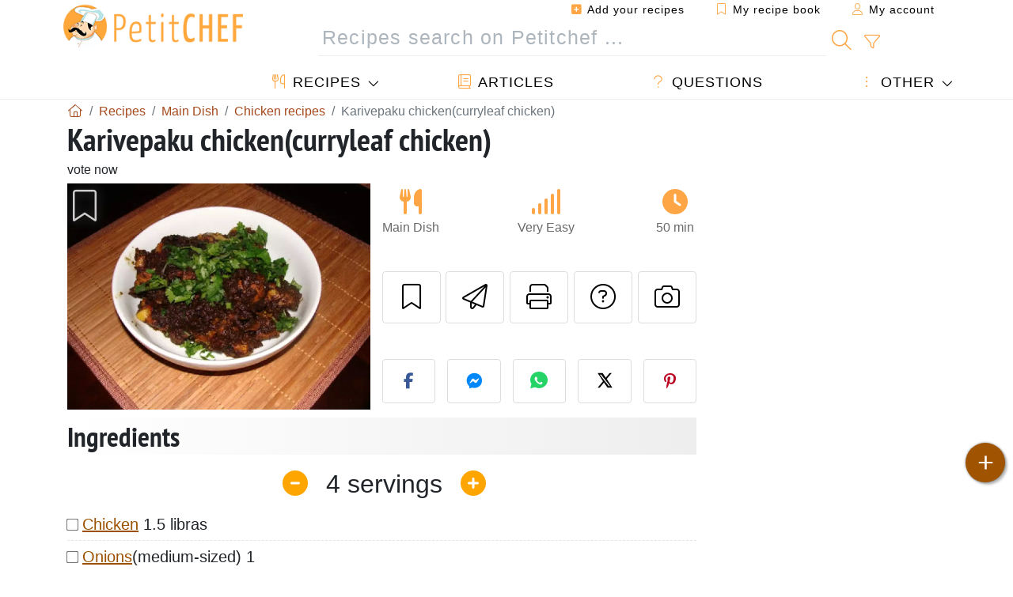

--- FILE ---
content_type: text/html; charset=UTF-8
request_url: https://en.petitchef.com/recipes/main-dish/karivepaku-chickencurryleaf-chicken-fid-882050
body_size: 18248
content:

	
		
						        
	                            
            		
		
		
    						    
			
    
	    	
	<!doctype html><html lang="en"><head><meta charset="utf-8">

<link rel="preconnect" href="//googletagmanager.com">
<link rel="dns-prefetch" href="//googletagmanager.com">
<link rel="preconnect" href="//securepubads.g.doubleclick.net">
<link rel="dns-prefetch" href="//securepubads.g.doubleclick.net">
<link rel="preconnect" href="//imasdk.googleapis.com">
<link rel="dns-prefetch" href="//imasdk.googleapis.com">



<meta name="viewport" content="width=device-width, initial-scale=1">


<title>Karivepaku chicken recipe (curryleaf chicken)</title>
<meta name="description" content="Finely chop the onions. Chop the ginger in to small pieces. Wash the chicken thoroughly with water and keep it aside to drain the water. - Recipe Main Dish :...">
<meta property="og:title" content="Karivepaku chicken recipe (curryleaf chicken)">
<meta property="og:description" content="Finely chop the onions. Chop the ginger in to small pieces. Wash the chicken thoroughly with water and keep it aside to drain the water. - Recipe Main Dish : Karivepaku chicken(curryleaf chicken) by FoodZone"><meta property="og:type" content="website">
<meta property="og:url" content="https://en.petitchef.com/recipes/main-dish/karivepaku-chickencurryleaf-chicken-fid-882050">
<meta property="og:image" content="https://en.petitchef.com/imgupl/recipe/karivepaku-chickencurryleaf-chicken--357883p577982.webp"><meta property="og:locale" content="en_US">

<meta property="fb:app_id" content="853643267016896">
<meta name="robots" content="index,follow, max-snippet:-1, max-image-preview:large, max-video-preview:-1">
<meta name="language" content="en">

<meta name="original-source" content="https://en.petitchef.com/recipes/main-dish/karivepaku-chickencurryleaf-chicken-fid-882050"><meta name="copyright" content="Copyright (c) Petitchef 2004-2026, All Rights Reserved">
<meta name="category" content="recipes">
<meta name="owner" content="MadeInWork">

<link rel="canonical" href="https://en.petitchef.com/recipes/main-dish/karivepaku-chickencurryleaf-chicken-fid-882050">

<link rel="alternate" type="application/rss+xml" title="Petitchef: Last posted recipes and  Latest articles" href="/upload_data/rss/en/global.rss"><link rel="manifest" href="/upload_data/manifest/manifest-en.json">

<meta name="msapplication-tap-highlight" content="no">	

<meta name="application-name" content="Petitchef">


<link rel="shortcut icon" type="image/x-icon" href="/favicon.ico">

<link rel="apple-touch-icon" sizes="180x180" href="/assets/images/shortcut-icon/apple-icon-180x180.png">
	
<meta name="msapplication-TileImage" content="/assets/images/shortcut-icon/ms-icon-144x144.png">
<meta name="msapplication-TileColor" content="#FFA73B">
	
<meta name="theme-color" content="#FFA73B">




<link rel="preload" as="style" href="https://fonts.googleapis.com/css2?family=PT+Sans+Narrow:wght@400;700&display=swap">
<style type="text/css">@font-face {font-family:PT Sans Narrow;font-style:normal;font-weight:400;src:url(/cf-fonts/s/pt-sans-narrow/5.0.19/latin/400/normal.woff2);unicode-range:U+0000-00FF,U+0131,U+0152-0153,U+02BB-02BC,U+02C6,U+02DA,U+02DC,U+0304,U+0308,U+0329,U+2000-206F,U+2074,U+20AC,U+2122,U+2191,U+2193,U+2212,U+2215,U+FEFF,U+FFFD;font-display:swap;}@font-face {font-family:PT Sans Narrow;font-style:normal;font-weight:400;src:url(/cf-fonts/s/pt-sans-narrow/5.0.19/cyrillic-ext/400/normal.woff2);unicode-range:U+0460-052F,U+1C80-1C88,U+20B4,U+2DE0-2DFF,U+A640-A69F,U+FE2E-FE2F;font-display:swap;}@font-face {font-family:PT Sans Narrow;font-style:normal;font-weight:400;src:url(/cf-fonts/s/pt-sans-narrow/5.0.19/latin-ext/400/normal.woff2);unicode-range:U+0100-02AF,U+0304,U+0308,U+0329,U+1E00-1E9F,U+1EF2-1EFF,U+2020,U+20A0-20AB,U+20AD-20CF,U+2113,U+2C60-2C7F,U+A720-A7FF;font-display:swap;}@font-face {font-family:PT Sans Narrow;font-style:normal;font-weight:400;src:url(/cf-fonts/s/pt-sans-narrow/5.0.19/cyrillic/400/normal.woff2);unicode-range:U+0301,U+0400-045F,U+0490-0491,U+04B0-04B1,U+2116;font-display:swap;}@font-face {font-family:PT Sans Narrow;font-style:normal;font-weight:700;src:url(/cf-fonts/s/pt-sans-narrow/5.0.19/latin/700/normal.woff2);unicode-range:U+0000-00FF,U+0131,U+0152-0153,U+02BB-02BC,U+02C6,U+02DA,U+02DC,U+0304,U+0308,U+0329,U+2000-206F,U+2074,U+20AC,U+2122,U+2191,U+2193,U+2212,U+2215,U+FEFF,U+FFFD;font-display:swap;}@font-face {font-family:PT Sans Narrow;font-style:normal;font-weight:700;src:url(/cf-fonts/s/pt-sans-narrow/5.0.19/cyrillic-ext/700/normal.woff2);unicode-range:U+0460-052F,U+1C80-1C88,U+20B4,U+2DE0-2DFF,U+A640-A69F,U+FE2E-FE2F;font-display:swap;}@font-face {font-family:PT Sans Narrow;font-style:normal;font-weight:700;src:url(/cf-fonts/s/pt-sans-narrow/5.0.19/cyrillic/700/normal.woff2);unicode-range:U+0301,U+0400-045F,U+0490-0491,U+04B0-04B1,U+2116;font-display:swap;}@font-face {font-family:PT Sans Narrow;font-style:normal;font-weight:700;src:url(/cf-fonts/s/pt-sans-narrow/5.0.19/latin-ext/700/normal.woff2);unicode-range:U+0100-02AF,U+0304,U+0308,U+0329,U+1E00-1E9F,U+1EF2-1EFF,U+2020,U+20A0-20AB,U+20AD-20CF,U+2113,U+2C60-2C7F,U+A720-A7FF;font-display:swap;}</style>




<link rel="preload" as="style" href="/assets/dist/css/mobile2/recipe-details.1768574323.css"><link rel="stylesheet" href="/assets/dist/css/mobile2/recipe-details.1768574323.css"><link rel="stylesheet" media="screen and (min-width:902px)" href="/assets/dist/css/mobile2/css-lg-device-sb.1768574323.css">                        <link rel="preload" fetchpriority="high" as="image" href="/imgupl/recipe/karivepaku-chickencurryleaf-chicken--lg-357883p577982.webp" type="image/jpeg">
        <script type="4cfc1fda1eaee195e5303795-text/javascript">function load_ga() {const script = document.createElement('script');script.src = 'https://www.googletagmanager.com/gtag/js?id=G-PF3R0WGF0M';script.async = true;script.type = 'text/javascript';document.body.appendChild(script);window.dataLayer = window.dataLayer || [];function gtag(){ dataLayer.push(arguments); }gtag('js', new Date());gtag('config', 'G-PF3R0WGF0M');}</script>
<script type="application/ld+json">
{ 
	"@context": "https://schema.org", 
	"@graph": [ 
		{ 
			"@type": "Organization", 
			"@id": "https://en.petitchef.com/#organization", 
			"name": "Petitchef", 
			"url": "https://en.petitchef.com/", 
			"logo": { 
				"@type": "ImageObject", 
				"inLanguage": "en", 
				"@id": "https://en.petitchef.com/#/schema/logo/image/", 
				"url": "https://en.petitchef.com/assets/images/logo.png", 
				"contentUrl": "https://en.petitchef.com/assets/images/logo.png", 
				"width": 256, 
				"height": 256, 
				"caption": "Petitchef" 
			}, 
			"image": { 
				"@id": "https://en.petitchef.com/#/schema/logo/image/" 
			}, 
			"brand": "Petitchef", 
			"publishingPrinciples": "https://en.petitchef.com/privacy", 
			"sameAs": [ 
				"https://www.facebook.com/pages/Petitchefcom/274996039335",  
				"https://www.youtube.com/channel/UCNoBou9r7CAcQW0jwfjLH0w" 
			], 
			"address": { 
				"@type": "PostalAddress", 
				"streetAddress": "18 chemin Bel Air", 
				"addressLocality": "Bègles", 
				"addressRegion": "FR", 
				"postalCode": "33130", 
				"addressCountry": "FR" 
			} 
		}, 
		{ 
			"@type": "WebSite", 
			"@id": "https://en.petitchef.com/#website", 
			"url": "https://en.petitchef.com/", 
			"name": "Petitchef", 
			"description": "With Petitchef you will find new cooking recipes every day. We have recipes for all tastes, explained step by step, with images and video: appetizers, entrees, desserts, main course, snacks, menu of the day.", 
			"publisher": { 
				"@id": "https://en.petitchef.com/#organization" 
			}, 
			"potentialAction": [ 
				{ 
					"@type": "SearchAction", 
					"target": { 
						"@type": "EntryPoint", 
						"urlTemplate": "https://en.petitchef.com/?obj=feed&action=list&q={q}" 
					}, 
					"query-input": { 
						"@type": "PropertyValueSpecification", 
						"valueRequired": true, 
						"valueName": "q" 
					} 
				} 
			], 
			"inLanguage": "en" 
		}, 
		{ 
			"@type": "WebPage", 
			"url": "https://en.petitchef.com/recipes/main-dish/karivepaku-chickencurryleaf-chicken-fid-882050", 
			"name": "Karivepaku chicken recipe (curryleaf chicken)", 
			"mainEntity": { 
				"@id": "https://en.petitchef.com/recipes/main-dish/karivepaku-chickencurryleaf-chicken-fid-882050#recipe" 
			}, 
			"headline": "Karivepaku chicken recipe (curryleaf chicken)", 
			"description": "Finely chop the onions. Chop the ginger in to small pieces. Wash the chicken thoroughly with water and keep it aside to drain the water. - Recipe Main Dish : Karivepaku chicken(curryleaf chicken) by FoodZone", 
			"publisher": { 
				"@id": "https://en.petitchef.com/#organization" 
			}, 
			"inLanguage": "en", 
			"datePublished": "2010-05-18T18:56:00+02:00", 
			"dateModified": "2025-04-09T17:12:53+02:00", 
			"isPartOf": { 
				"@id": "https://en.petitchef.com/#website" 
			}, 
			"about": { 
				"@id": "https://en.petitchef.com/#organization" 
			}, 
			"primaryImageOfPage": { 
				"@id": "https://en.petitchef.com/#primaryimage" 
			}, 
			"image": { 
				"@id": "https://en.petitchef.com/#primaryimage" 
			}, 
			"breadcrumb": { 
				"@id": "https://en.petitchef.com/recipes/main-dish/karivepaku-chickencurryleaf-chicken-fid-882050#breadcrumb" 
			} 
		}, 
		{ 
			"@type": "ImageObject", 
			"inLanguage": "en", 
			"@id": "https://en.petitchef.com/#primaryimage", 
			"url": "https://en.petitchef.com/imgupl/recipe/karivepaku-chickencurryleaf-chicken--357883p577982.webp", 
			"contentUrl": "https://en.petitchef.com/imgupl/recipe/karivepaku-chickencurryleaf-chicken--357883p577982.webp", 
			"caption": "karivepaku chicken recipe (curryleaf chicken)" 
		},  
		[
			{ 
				"@type": "BreadcrumbList", 
				"@id": "https://en.petitchef.com/recipes/main-dish/karivepaku-chickencurryleaf-chicken-fid-882050#breadcrumb", 
				"itemListElement": [
					{ 
						"@type": "ListItem", 
						"position": 1, 
						"name": "Home - Petitchef", 
						"item": "https://en.petitchef.com/" 
					}, 
					{ 
						"@type": "ListItem",
						"position": 2,
						"name": "Recipes",
						"item": "https://en.petitchef.com/recipes"
					},
					{ 
						"@type": "ListItem",
						"position": 3,
						"name": "Chicken recipes",
						"item": "https://en.petitchef.com/recipes/chicken-recipes"
					},
					{ 
						"@type": "ListItem",
						"position": 4,
						"name": "Karivepaku chicken(curryleaf chicken)"
					}
				]
			},
			{ 
				"@type": "BreadcrumbList", 
				"itemListElement": [
					{ 
						"@type": "ListItem", 
						"position": 1, 
						"name": "Home - Petitchef", 
						"item": "https://en.petitchef.com/" 
					}, 
					{ 
						"@type": "ListItem",
						"position": 2,
						"name": "Recipes",
						"item": "https://en.petitchef.com/recipes"
					},
					{ 
						"@type": "ListItem",
						"position": 3,
						"name": "Clove recipes",
						"item": "https://en.petitchef.com/recipes/clove-recipes"
					},
					{ 
						"@type": "ListItem",
						"position": 4,
						"name": "Karivepaku chicken(curryleaf chicken)"
					}
				]
			}
		]
	] 
} 
</script>
<script type="application/ld+json">{
	"@context": "https://schema.org/", 
	"@type": "Recipe", 
	"@id": "https://en.petitchef.com/recipes/main-dish/karivepaku-chickencurryleaf-chicken-fid-882050#recipe", 
	"name": "Karivepaku chicken(curryleaf chicken)", 
	"inLanguage": "en", 
	"recipeCategory": "Main Dish", 
	"recipeCuisine": "En", 
	"image": "https://en.petitchef.com/imgupl/recipe/karivepaku-chickencurryleaf-chicken--357883p577982.webp", 
	"author": { 
		"@type": "Person", 
		"name": "FoodZone", 
		"url": "http://foodzone-foodzone.blogspot.com" 
	}, 
	"datePublished": "2010-05-18T18:56:00+02:00", 
	"dateModified": "2025-04-09T17:12:53+02:00", 
	"description": "Recipe Main Dish karivepaku chicken recipe (curryleaf chicken)", 
	"prepTime": "PT15M", 
	"cookTime": "PT35M", 
	"totalTime": "PT50M", 
	"recipeYield": "4", 
	"recipeIngredient": [ 
		"Chicken 1.5 libras", 
		"Onions(medium-sized) 1", 
		"Curry Leaves 25-30", 
		"Oil 2 tablepsoons", 
		"Ginger 2-3 inches piece", 
		"Garlic 6 pods", 
		"Cumin seeds\/Jheera 1 tablepsoon", 
		"Coriander seeds\/ Dhaniya 1 tablepsoon", 
		"Cloves\/Laong 4", 
		"Green Chillies 4", 
		"Cinnamon 1\/2 inch piece", 
		"Turmeric powder 1\/2 teaspoon", 
		"Dry grated coconut 1 tablepsoon", 
		"Black Pepper corns 1 tablepsoon", 
		"Salt as required", 
		"Cilantro(finely chopped) 2 teaspoons", 
		"Lemon juice 1 tablepsoon"
	], 
	"recipeInstructions": [ 
		{ 
			"@type": "HowToStep", 
			"text": "Finely chop the onions. Chop the ginger in to small pieces. Wash the chicken thoroughly with water and keep it aside to drain the water." 
		},  
		{ 
			"@type": "HowToStep", 
			"text": "In a pan, dry roast ginger, garlic, cumin seeds, coriander seeds, cloves and cinnamon. Let them cool." 
		},  
		{ 
			"@type": "HowToStep", 
			"text": "In the same pan dry roast the curry leaves until they turn little dry and become dark in color." 
		},  
		{ 
			"@type": "HowToStep", 
			"text": "Now add dry coconut and fry for few seconds and let them cool. In a blender make a paste of all the roasted ingredients, pepper and green chillies." 
		},  
		{ 
			"@type": "HowToStep", 
			"text": "You can use a spice grinder to grind all the dry stuff and then add it to the ginger and garlic and blend in a blender." 
		},  
		{ 
			"@type": "HowToStep", 
			"text": "Now add oil to the pan and fry th onions with lil salt until they turn golden brown. Now add the chicken and cook until it is half done." 
		},  
		{ 
			"@type": "HowToStep", 
			"text": "Add the prepared masala to the chicken, adjust the salt and mix until all the chicken is coated with the spices mix." 
		},  
		{ 
			"@type": "HowToStep", 
			"text": "Cover the pan with a lid and let the chicken cook well with the spices." 
		},  
		{ 
			"@type": "HowToStep", 
			"text": "When the chicken is well-cooked, turnoff the stove and add lemon juice. Garnish with finely chopped cilantro." 
		},  
		{ 
			"@type": "HowToStep", 
			"text": "Suggestions: Vegetarians can substitute chciken with tofu or paneer." 
		} 
	],  
	"keywords": "clove,chicken,main dish"
}</script>
				</head>    	<body>
	    
        					

	

<header id="header-menu" class="fixed-top">
	
	<nav class="container navbar navbar-expand-lg">
	            
				
		<a class="navbar-brand" href="/">			
							<img loading="lazy" src="/assets/images/mobile2/logo-petitchef.png" width="136" height="36" alt="Petitchef">
					</a>
		
		<button class="navbar-toggler link-dynamic" data-obj="fav" data-action="fav_recipe_list" aria-expanded="false" title="My recipe book">
			<i class="fal fa-bookmark" aria-hidden="true"></i>
		</button>
		
					<button class="navbar-toggler link-dynamic" type="button" aria-expanded="false" aria-label="My account" title="My account">
				<i class="fal fa-user" aria-hidden="true"></i>
			</button>
				
		<button class="navbar-toggler nbt-btn-search" type="button" data-toggle="collapse" data-target="#navbar-search" aria-controls="navbar-search" aria-expanded="false" aria-label="Toggle Search">
			<i class="fal fa-magnifying-glass fa-fw" aria-hidden="true"></i>
		</button>
				
		<button class="navbar-toggler collapsed" type="button" data-toggle="collapse" data-target="#navbar-menu" aria-controls="navbar-menu" aria-expanded="false" aria-label="Toggle navigation">				
			<span class="icon-bar top-bar"></span>
			<span class="icon-bar middle-bar"></span>
			<span class="icon-bar bottom-bar"></span>
		</button>
				
				
				
				<div class="wrapper-navbar-nav">
			<div class="">
					<div class="collapse navbar-collapse" id="navbar-member">
		<ul class="navbar-nav ml-auto">
							<li class="site-mode-recipe-switch">
										</li>
														<li class="nav-item dropdown disabled">
					<a class="nav-link link-dynamic" data-obj="myaccount_recipe" data-action="form" href="#" ><i class="fas fa-square-plus" aria-hidden="true"></i> Add your recipes</a>
				</li>
				
								<li class="nav-item dropdown disabled">
					<a class="nav-link link-dynamic" data-obj="fav" data-action="fav_recipe_list" href="#"><i class="fal fa-bookmark"></i> My recipe book <span class="count-fav-recipe d-none">0</span></a>
				</li>
						
										<li class="nav-item dropdown disabled">
					<a class="nav-link link-dynamic" href="#"><i class="fal fa-user"></i> My account</a>
				</li>
									</ul>
	</div>													<div class="collapse navbar-collapse" id="navbar-search">		
		<form action="/index.php" role="search">
						<input type="hidden" name="obj" value="feed">
			<input type="hidden" name="action" value="list">
			<input type="hidden" name="tracker" value="mobile-navbar">
						
			<div class="input-group input-group-lg nbs-main-btns">
				<input type="text" name="q" value="" class="form-control" placeholder="Recipes search on Petitchef ..." aria-label="Recipes search on Petitchef ..." aria-describedby="nbs-btn-submit">				
				<div class="input-group-append">
					<button class="btn btn-submit" type="submit" id="nbs-btn-submit" aria-label="Recipes search on Petitchef"><i class="fal fa-magnifying-glass fa-fw" aria-hidden="true"></i></button>
				</div>
									<div class="input-group-append">
						<a class="btn btn-advsearch link-dynamic" data-obj="feed" data-action="advanced_search" href="#" title="Advanced search"><i class="fal fa-filter fa-fw" aria-hidden="true"></i></a>
					</div>
							</div>
			
						
		</form>
	</div>					
							</div>
								<div class="collapse navbar-collapse" id="navbar-menu">
		<ul class="navbar-nav">
						<li class="nav-item dropdown mega-dropdown-menu">
								<a class="nav-link dropdown-toggle" href="/recipes" id="dropdown-recipes" data-toggle="dropdown" aria-haspopup="true" aria-expanded="false"><i class="fal fa-utensils fa-fw" aria-hidden="true"></i> Recipes</a>				
				<div class="dropdown-menu" aria-labelledby="dropdown-recipes">
					
					<div class="row mx-0">
						<div class="col-12 col-lg border border-left-0 border-top-0 border-bottom-0">
							<ul class="mega-menu-item">
								<li class="ddm-header"><i class="fal fa-fork fa-fw" aria-hidden="true"></i> <a href="/recipes">Recipes</a></li>
								<li><i class="fal fa-plus fa-fw" aria-hidden="true"></i> <a class="link-dynamic" data-obj="myaccount_recipe" data-action="form" href="#">Add your recipes</a></li>
                                <li><div class="dropdown-divider"></div></li>
                                <li class="i-angle"><a href="/last-posted-recipes">Last posted recipes</a></li>
								<li class="i-angle"><a href="/best-recipes">Best recipes</a></li>
								<li class="i-angle"><a href="/most-viewed">Most viewed</a></li>
								<li><div class="dropdown-divider"></div></li>
								<li><i class="fal fa-refrigerator fa-fw" aria-hidden="true"></i> <a href="/fridge-recipes">Fridge recipes</a></li>
																	<li><i class="fal fa-video fa-fw" aria-hidden="true"></i> <a href="/video-recipes">Video recipes</a></li>
																<li><i class="fal fa-star fa-fw" aria-hidden="true"></i> <a href="/rate-recipes">Rate this recipe</a></li>
								<li><i class="fal fa-face-smile fa-fw" aria-hidden="true"></i> <a href="/yummy-yucky">Yummy or Yucky</a></li>
								<li><div class="dropdown-divider"></div></li>
							</ul>
						</div>
						<div class="col-12 col-lg border border-left-0 border-top-0 border-bottom-0">							
							<ul class="mega-menu-item">
								<li class="ddm-header"><i class="fal fa-spoon fa-fw" aria-hidden="true"></i> Recipes by type</li>
																	<li><i class="fal fa-pretzel fa-fw"></i> <a href="/recipes/appetizer">Appetizer</a></li>
																	<li><i class="fal fa-salad fa-fw"></i> <a href="/recipes/starter">Starter</a></li>
																	<li><i class="fal fa-turkey fa-fw"></i> <a href="/recipes/main-dish">Main Dish</a></li>
																	<li><i class="fal fa-cake-slice fa-fw"></i> <a href="/recipes/dessert">Dessert</a></li>
																	<li><i class="fal fa-popcorn fa-fw"></i> <a href="/recipes/snacks">Snacks</a></li>
																	<li><i class="fal fa-wine-bottle fa-fw"></i> <a href="/recipes/drink">Drink</a></li>
																	<li><i class="fal fa-french-fries fa-fw"></i> <a href="/recipes/side-dish">Side dish</a></li>
																	<li><i class="fal fa-plate-utensils fa-fw"></i> <a href="/recipes/other">Other</a></li>
																<li><div class="dropdown-divider"></div></li>
								<li><i class="fal fa-sun fa-fw" aria-hidden="true"></i> <a href="/recipes/seasonal-recipes">Seasonal recipes</a></li>								
							</ul>
						</div>
						<div class="col-12 col-lg border border-left-0 border-top-0 border-bottom-0">
							<ul class="mega-menu-item">
								<li class="ddm-header"><i class="fal fa-plate-utensils fa-fw" aria-hidden="true"></i> Menus</li>
								<li class="i-angle"><a href="/daily-menu">Daily Menu</a></li>
								<li class="i-angle"><a href="/menu-archive">Archived menus</a></li>
														
							</ul>
							<div class="dropdown-divider"></div>
													</div>						
					</div>
					
									</div>
			</li>
						<li class="nav-item dropdown">
				<a class="nav-link" href="/articles"><i class="fal fa-book fa-fw" aria-hidden="true"></i> Articles</a>
			</li>
									<li class="nav-item dropdown">
				<a class="nav-link" href="/qa"><i class="fal fa-question fa-fw" aria-hidden="true"></i> Questions</a>
			</li>
									<li class="nav-item dropdown">
								<a class="nav-link dropdown-toggle" href="#" id="dropdown-others" data-toggle="dropdown" aria-haspopup="true" aria-expanded="false"><i class="fal fa-ellipsis-vertical fa-fw" aria-hidden="true"></i> Other</a>
				<div class="dropdown-menu" aria-labelledby="dropdown-others">
															                    															 
										<a class="dropdown-item" href="/nutrition-calc"><i class="fal fa-calculator fa-fw" aria-hidden="true"></i> Nutritional calculator</a>
					<a class="dropdown-item" href="/cooking-units-converter"><i class="fal fa-scale-balanced fa-fw" aria-hidden="true"></i> Cooking units converter</a>					
					<a class="dropdown-item" href="/contact"><i class="fal fa-envelope fa-fw" aria-hidden="true"></i> Contact us</a>
				</div>
			</li>
		</ul>		
	</div>					</div>
		
			</nav>
		</header>		        
				<nav id="nav-secondary" role="navigation" aria-label="Recipe navigation" class="container d-none"><div class="ns-body"><button type="button" class="nsb-item scroll-link" data-ref="ref-ingred"><span>Ingredients</span></button><button type="button" class="nsb-item scroll-link" data-ref="ref-steps"><span>Preparation</span></button><button type="button" class="nsb-item scroll-link" data-id="vote-comments"><span>Comments <i class="fal fa-plus ml-1" aria-hidden="true"></i></span></button><button type="button" class="nsb-item open-modal" data-action="question"><span>Questions <i class="fal fa-plus fa-fw ml-1" aria-hidden="true"></i></span></button><button type="button" class="nsb-item scroll-link" data-ref="ref-cooked"><span>Photos of members who cooked this recipe</span></button></div></nav>			
		
		<div id="page" class="container">
										<nav class="breadcrumb-scroll" aria-label="breadcrumb"><ol itemscope itemtype="https://schema.org/BreadcrumbList" class="breadcrumb flex-row"><li itemprop="itemListElement" itemscope itemtype="https://schema.org/ListItem" class="breadcrumb-item"><a itemprop="item" itemtype="https://schema.org/Thing" href="https://en.petitchef.com/" title="Home - Petitchef"><span itemprop="name" class="fal fa-house fa-fw" aria-hidden="true"><i hidden>Home - Petitchef</i></span></a><meta itemprop="position" content="1"></li><li itemprop="itemListElement" itemscope itemtype="https://schema.org/ListItem" class="breadcrumb-item"><a itemprop="item" itemtype="https://schema.org/Thing" href="https://en.petitchef.com/recipes"><span itemprop="name">Recipes</span></a><meta itemprop="position" content="2"></li><li itemprop="itemListElement" itemscope itemtype="https://schema.org/ListItem" class="breadcrumb-item"><a itemprop="item" itemtype="https://schema.org/Thing" href="https://en.petitchef.com/recipes/main-dish"><span itemprop="name">Main Dish</span></a><meta itemprop="position" content="3"></li><li itemprop="itemListElement" itemscope itemtype="https://schema.org/ListItem" class="breadcrumb-item"><a itemprop="item" itemtype="https://schema.org/Thing" href="https://en.petitchef.com/recipes/chicken-recipes"><span itemprop="name">Chicken recipes</span></a><meta itemprop="position" content="4"></li><li class="breadcrumb-item active" aria-current="page"><span>Karivepaku chicken(curryleaf chicken)</span></li></ol></nav>			            
                                                            
							<main id="page-main">
					
								
									
						
			
		
			<article>
    <header>
                    <h1 class="title animated fadeInDown">Karivepaku chicken(curryleaf chicken)</h1>

            			
		<div class="details-top-stats">
					<span class="scroll-link" data-id="vote-comments" data-offset="60">vote now</span>
						
			</div>
	            
                    
            <div class="row rd-head">
                <div class="col-sm-6">
                    <i data-id="882050" class="btn-fav" aria-hidden="true" title="Add to favorites"></i>									
                                        
                                                                        <img fetchpriority="high" src="/imgupl/recipe/karivepaku-chickencurryleaf-chicken--lg-357883p577982.webp" srcset="/imgupl/recipe/karivepaku-chickencurryleaf-chicken--md-357883p577982.webp 600w, /imgupl/recipe/karivepaku-chickencurryleaf-chicken--lg-357883p577982.webp 1200w" sizes="(max-width: 576px) calc(100vw - 30px), 383px" width="1200" height="900" alt="Karivepaku Chicken(Curryleaf chicken)" data-gallery="recipe-gallery" class="img-fluid recipe-photo">
                                                            </div>

                <div class="col-sm-6 rdh-data pl-0">				
                    	
                        <div class="rd-bar-ico"><div class="rdbi-item" title="Recipe type: Main Dish"><div class="rdbii-icon"><i class="fas fa-utensils" aria-hidden="true"></i></div><div class="rdbii-val">Main Dish</div></div><div class="rdbi-item" title="Difficulty: Very Easy"><div class="rdbii-icon"><i class="fas fa-signal" aria-hidden="true"></i></div><div class="rdbii-val">Very Easy</div></div><div class="rdbi-item" title="Total time: 50 min"><div class="rdbii-icon"><i class="fas fa-clock" aria-hidden="true"></i></div><div class="rdbii-val">50 min</div></div></div>                    
                    
                    
                    <div class="rd-useful-box">					
                        <button type="button" class="btn btn-outline btn-fav" data-toggle="tooltip" data-placement="bottom" title="Add to favorites" aria-label="Add to favorites"></button>				
                        <button type="button" class="btn btn-outline open-modal" data-action="send2friend" data-toggle="tooltip" data-placement="bottom" title="Send this recipe to a friend"><i class="fal fa-paper-plane fa-fw" aria-hidden="true"></i><span class="sr-only">Send this recipe to a friend</span></button>
                                                    <button type="button" class="btn btn-outline btn-print" data-toggle="tooltip" data-placement="bottom" title="Print this page"><i class="fal fa-print fa-fw" aria-hidden="true"></i><span class="sr-only">Print this page</span></button>
                                                                                                <button type="button" class="btn btn-outline open-modal" data-action="question" data-toggle="tooltip" data-placement="bottom" title="Ask a question to the author"><i class="fal fa-circle-question fa-fw" aria-hidden="true"></i><span class="sr-only">Ask a question to the author</span></button>                                                    <button type="button" class="btn btn-outline scroll-link" data-id="rd-cooked"><i class="fal fa-camera fa-fw" aria-hidden="true"></i> <span class="sr-only">Post your photo of this recipe</span></button>
                                            </div>

                                            <div class="social-share-custom ssc-color ssc-h mt-3 mb-2"><button type="button" class="ssc-btn sscb-facebook" aria-label="Share on Facebook"><i class="fab fa-facebook-f fa-fw" aria-hidden="true"></i></button><button type="button" class="ssc-btn sscb-fbmessenger" aria-label="Share on Messenger"><i class="fab fa-facebook-messenger fa-fw" aria-hidden="true"></i></button><button type="button" class="ssc-btn sscb-whatsapp" data-message="" aria-label="Share on WhatsApp"><svg width="22" height="22" viewBox="0 0 24 24"><path fill="#25D366" d="M12 0C5.373 0 0 4.98 0 11.125c0 2.05.574 4.05 1.66 5.79L.057 23.12l6.47-1.64a12.08 12.08 0 0 0 5.473 1.346C18.627 22.826 24 17.847 24 11.7 24 4.98 18.627 0 12 0Z"/><path fill="white" d="M17.358 14.895c-.293-.15-1.73-.852-2-1.01-.27-.154-.466-.23-.66.08-.193.308-.758 1.008-.93 1.22-.17.216-.34.232-.633.08-.293-.152-1.24-.457-2.35-1.46a8.81 8.81 0 0 1-1.65-2.04c-.173-.308-.017-.474.13-.623.13-.128.293-.33.44-.493.147-.162.196-.27.293-.458.1-.186.05-.347-.02-.493-.07-.146-.66-1.583-.9-2.16-.24-.577-.48-.5-.66-.51-.17-.006-.366-.01-.56-.01a1.1 1.1 0 0 0-.8.367c-.26.276-.99.972-.99 2.37s1.015 2.75 1.16 2.947c.143.196 2 3.058 4.8 4.31 1.8.783 2.1.85 2.85.72.46-.078 1.41-.576 1.61-1.133.2-.556.2-1.03.143-1.13-.06-.102-.23-.152-.483-.272Z"/></svg></button><button type="button" class="ssc-btn sscb-twitter" aria-label="Share on Twitter"><svg width="22" height="22" viewBox="0 0 24 24" fill="black" xmlns="http://www.w3.org/2000/svg"><path d="M18.74 2H21.68L14.92 10.03L22.5 21.97H15.89L11.04 14.97L5.41 21.97H2.47L9.73 13.3L2.5 2H9.27L13.64 8.42L18.74 2ZM17.62 19.88H19.39L7.1 3.97H5.19L17.62 19.88Z"/></svg></button><button type="button" class="ssc-btn sscb-pinterest" data-pin-do="buttonPin" data-pin-custom="true" aria-label="Share on Pinterest"><i class="fab fa-pinterest-p fa-fw" aria-hidden="true"></i></button></div>                    
                                    </div>
            </div>			
        
            </header>

		 
    <button id="btn-ingredients-modal" type="button" data-action="ingredients" class="btn btn-main btn-sm open-modal" aria-label="Ingredients" title="Ingredients">
        <i class="fal fa-clipboard fa-fw"></i>
    </button>
       
			            
            
				<section id="rd-ingredients"><h2 id="ref-ingred" class="title">Ingredients</h2>	<div class="servings-form-wrapper" title="Number of people">
		<span class="servings-form" data-servings="4" aria-label="Number of people">
			<span class="sf-btn sf-btn-minus" data-sense="minus"><i class="fas fa-minus-circle fa-fw" aria-hidden="true"></i></span>
			<span class="sf-val" data-last="4" data-trans-servings="servings">4</span>
			<span class="sf-btn sf-btn-plus" data-sense="plus"><i class="fas fa-circle-plus fa-fw" aria-hidden="true"></i></span>
		</span>
	</div>
																		<ul class="ingredients-ul">
																									<li class="il" id="il-0">
						<input type="checkbox" id="ilg-0"><label for="ilg-0"><a href="/recipes/chicken-recipes">Chicken</a>	1.5 libras</label>
					</li>
											
																														<li class="il" id="il-1">
						<input type="checkbox" id="ilg-1"><label for="ilg-1"><a href="/recipes/onion-recipes">Onions</a>(medium-sized)	1</label>
					</li>
											
																														<li class="il" id="il-2">
						<input type="checkbox" id="ilg-2"><label for="ilg-2"><a href="/recipes/curry-recipes">Curry</a> Leaves	25-30</label>
					</li>
											
																														<li class="il" id="il-3">
						<input type="checkbox" id="ilg-3"><label for="ilg-3">Oil	2 tablepsoons</label>
					</li>
											
																														<li class="il" id="il-4">
						<input type="checkbox" id="ilg-4"><label for="ilg-4"><a href="/recipes/ginger-recipes">Ginger</a>	2-3 inches piece</label>
					</li>
											
																														<li class="il" id="il-5">
						<input type="checkbox" id="ilg-5"><label for="ilg-5"><a href="/recipes/garlic-recipes">Garlic</a>	6 pods</label>
					</li>
											
																														<li class="il" id="il-6">
						<input type="checkbox" id="ilg-6"><label for="ilg-6">Cumin seeds/Jheera	1 tablepsoon</label>
					</li>
											
																														<li class="il" id="il-7">
						<input type="checkbox" id="ilg-7"><label for="ilg-7">Coriander seeds/ Dhaniya	1 tablepsoon</label>
					</li>
											
																														<li class="il" id="il-8">
						<input type="checkbox" id="ilg-8"><label for="ilg-8">Cloves/Laong	4</label>
					</li>
											
																														<li class="il" id="il-9">
						<input type="checkbox" id="ilg-9"><label for="ilg-9">Green Chillies	4</label>
					</li>
											
																														<li class="il" id="il-10">
						<input type="checkbox" id="ilg-10"><label for="ilg-10">Cinnamon	1/2 inch piece</label>
					</li>
											
																														<li class="il" id="il-11">
						<input type="checkbox" id="ilg-11"><label for="ilg-11">Turmeric powder	1/2 teaspoon</label>
					</li>
											
																														<li class="il" id="il-12">
						<input type="checkbox" id="ilg-12"><label for="ilg-12">Dry grated coconut	1 tablepsoon</label>
					</li>
											
																														<li class="il" id="il-13">
						<input type="checkbox" id="ilg-13"><label for="ilg-13">Black Pepper corns	1 tablepsoon</label>
					</li>
											
																														<li class="il" id="il-14">
						<input type="checkbox" id="ilg-14"><label for="ilg-14">Salt	as required</label>
					</li>
											
																														<li class="il" id="il-15">
						<input type="checkbox" id="ilg-15"><label for="ilg-15">Cilantro(finely chopped)	2 teaspoons</label>
					</li>
											
																														<li class="il" id="il-16">
						<input type="checkbox" id="ilg-16"><label for="ilg-16">Lemon juice	1 tablepsoon</label>
					</li>
											
						</ul>
	
</section>				
												<div class="text-center">
				<button type="button" class="btn btn-main btn-block scroll-link" data-ref="ref-steps"><span>View the directions</span></button>
				</div>
							     			<div id="div-gpt-ad-PC_mobile_Incontent-0" style="min-width:336px;min-height:300px; display: flex; align-items: center; justify-content: center; text-align:center; "></div>
			    				
				
								
														<aside aria-label="Newsletter"><fieldset class="form-nl fnl-bg fnl-lg my-5"><div class="fnl-title">Daily menu</div><div class="fnl-text">To receive the Petitchef tasty newsletter, please enter your email</div><input type="hidden" name="nl_source" value="site_recipedetails"><div class="fnl-step1 fnl-content"><div class="fnls1-group"><input class="form-control nl-email" type="text" name="email" title="Email" placeholder="Email:" aria-label="Daily menu" aria-describedby="fnl-btn-111"><button class="btn btn-main btn-subscribe" type="submit" id="fnl-btn-111" title="Subscribe">Subscribe</button></div></div></fieldset></aside>																							
							
			
				<section id="rd-steps"><h2 id="ref-steps" class="title">Preparation</h2><div class="rd-times"><div class="rdt-item"><i>Preparation</i>15 min</div><div class="rdt-item"><i>Cook time</i>35 min</div></div><ul class="rd-steps"><li>Finely chop the onions. Chop the ginger in to small pieces. Wash the chicken thoroughly with water and keep it aside to drain the water.</li><li>In a pan, dry roast ginger, garlic, cumin seeds, coriander seeds, cloves and cinnamon. Let them cool.</li><li>In the same pan dry roast the curry leaves until they turn little dry and become dark in color.</li><li>Now add dry coconut and fry for few seconds and let them cool. In a blender make a paste of all the roasted ingredients, pepper and green chillies. 			<div id="div-gpt-ad-PC_mobile_336x280_1-0" style="min-width:336px;min-height:300px; display: flex; align-items: center; justify-content: center; text-align:center; "></div></li><li>You can use a spice grinder to grind all the dry stuff and then add it to the ginger and garlic and blend in a blender.</li><li>Now add oil to the pan and fry th onions with lil salt until they turn golden brown. Now add the chicken and cook until it is half done.</li><li>Add the prepared masala to the chicken, adjust the salt and mix until all the chicken is coated with the spices mix.</li><li>Cover the pan with a lid and let the chicken cook well with the spices. 			<div id="div-gpt-ad-PC_mobile_336x280_2-0" style="min-width:336px;min-height:300px; display: flex; align-items: center; justify-content: center; text-align:center; "></div></li><li>When the chicken is well-cooked, turnoff the stove and add lemon juice. Garnish with finely chopped cilantro.</li><li>Suggestions: Vegetarians can substitute chciken with tofu or paneer.</li></ul></section><section id="vote-comments-just-from" class="vote-comments" data-table-name="feed_data" data-table-id="882050" data-table-member-id="74309" data-table-member-username="FoodZone" data-table-member-photo="" data-comment-photo-enabled="1" aria-label="Rating / Comments"><h2 class="title" data-count="">Rate this recipe</h2><div class="vc-form" data-table="feed_data" data-id="882050" data-rate-hint1="Not good" data-rate-hint2="so so" data-rate-hint3="Good" data-rate-hint4="Very good" data-rate-hint5="Excellent !!!">
	    <div class="vcf-stars vcf-radios">
		            
            <div class="vcfs-trigger vcfr-trigger">
                                    <label data-note="5" class="star mr-3 d-block"><input type="radio" value="5" data-note="5" class="star"> <i class="fas fa-star star" data-note="5"></i><i class="fas fa-star star" data-note="5"></i><i class="fas fa-star star" data-note="5"></i><i class="fas fa-star star" data-note="5"></i><i class="fas fa-star star" data-note="5"></i> Excellent !!!</label>                    
                                    <label data-note="4" class="star mr-3 d-block"><input type="radio" value="4" data-note="4" class="star"> <i class="fas fa-star star" data-note="4"></i><i class="fas fa-star star" data-note="4"></i><i class="fas fa-star star" data-note="4"></i><i class="fas fa-star star" data-note="4"></i><i class="fal fa-star star" data-note="4"></i> Very good</label>                    
                                    <label data-note="3" class="star mr-3 d-block"><input type="radio" value="3" data-note="3" class="star"> <i class="fas fa-star star" data-note="3"></i><i class="fas fa-star star" data-note="3"></i><i class="fas fa-star star" data-note="3"></i><i class="fal fa-star star" data-note="3"></i><i class="fal fa-star star" data-note="3"></i> Good</label>                    
                                    <label data-note="2" class="star mr-3 d-block"><input type="radio" value="2" data-note="2" class="star"> <i class="fas fa-star star" data-note="2"></i><i class="fas fa-star star" data-note="2"></i><i class="fal fa-star star" data-note="2"></i><i class="fal fa-star star" data-note="2"></i><i class="fal fa-star star" data-note="2"></i> so so</label>                    
                                    <label data-note="1" class="star mr-3 d-block"><input type="radio" value="1" data-note="1" class="star"> <i class="fas fa-star star" data-note="1"></i><i class="fal fa-star star" data-note="1"></i><i class="fal fa-star star" data-note="1"></i><i class="fal fa-star star" data-note="1"></i><i class="fal fa-star star" data-note="1"></i> Not good</label>                    
                            </div>
            <input class="vcfs-input" type="hidden" data-filled="fas fa-star" data-empty="fal fa-star">
        	</div>
	</div>
</section> 			<div id="div-gpt-ad-PC_mobile_336x280_3-0" style="min-width:336px;min-height:300px; display: flex; align-items: center; justify-content: center; text-align:center; "></div>				
                            		
        
            
        		
		        
		<section id="rd-owner" class="text-right mb-3">
            <a class="rd-owner" href="/members/foodzone-mid-74309/recipes"><span class="rdo-icon">F</span><span class="rdo-user" data-text="more recipes">FoodZone</span></a>        </section>
        
                
				        
        		
									
				<section id="rd-qa"><h2 id="ref-qa" class="title">Questions</h2><div id="rd-qa-list"><button type="button" class="btn btn-main btn-block open-modal mb-3" data-action="question"><i class="fal fa-plus fa-fw"></i> Ask a question to the author</button></div></section>				
				<section id="rd-cooked-photos"><h2 id="ref-cooked" class="title">Photos of members who cooked this recipe</h2><div id="rd-cooked" data-id="882050" data-redirect="NchNCgMhDAbQu0zXmdjSwmBPI/ETg/WH6BR6+1n1Ld/0d/f0W15rTM+Mtg8sXZKRdumVDaIDk2vQRlFn5hJMvxihnCRZpaDJafb7IKR/UNJIx/FwL3ezSNJ7QaTUrW7vCw==" class="mb-4">            <div id="rd-cooked-form" data-offset="123"><a class="btn btn-main btn-block link-dynamic" data-source="RECIPE_COOKED" data-redirect="NchNCgMhDAbQu0zXmdjSwmBPI/ETg/WH6BR6+1n1Ld/0d/f0W15rTM+Mtg8sXZKRdumVDaIDk2vQRlFn5hJMvxihnCRZpaDJafb7IKR/UNJIx/FwL3ezSNJ7QaTUrW7vCw==" href="#"><i class="fal fa-camera fa-fw fa-2x d-block mb-2 mx-auto" aria-hidden="true"></i>Post your photo of this recipe</a></div><div id="rd-cooked-list"></div></div></section>				
				
					
		
        		
		
                
        	
		
					 			<div id="div-gpt-ad-PC_mobile_336x280_4-0" style="min-width:336px;min-height:300px; display: flex; align-items: center; justify-content: center; text-align:center; "></div>
		
											<section id="vote-comments" class="vote-comments" data-table-name="feed_data" data-table-id="882050" data-table-member-id="74309" data-table-member-username="FoodZone" data-table-member-photo="" data-comment-photo-enabled="1" aria-label="Rating / Comments"><h2 id="vc-title" class="vc-title title" data-count="">Comments</h2><div class="vc-form" data-table="feed_data" data-id="882050" data-rate-hint1="Not good" data-rate-hint2="so so" data-rate-hint3="Good" data-rate-hint4="Very good" data-rate-hint5="Excellent !!!">
	        <div class="vcf-title">Rate this recipe:</div>
        <div class="vcf-stars vcf-radios">
		            
            <div class="vcfs-trigger vcfr-trigger">
                                    <label data-note="5" class="star mr-3 d-block"><input type="radio" value="5" data-note="5" class="star"> <i class="fas fa-star star" data-note="5"></i><i class="fas fa-star star" data-note="5"></i><i class="fas fa-star star" data-note="5"></i><i class="fas fa-star star" data-note="5"></i><i class="fas fa-star star" data-note="5"></i> Excellent !!!</label>                    
                                    <label data-note="4" class="star mr-3 d-block"><input type="radio" value="4" data-note="4" class="star"> <i class="fas fa-star star" data-note="4"></i><i class="fas fa-star star" data-note="4"></i><i class="fas fa-star star" data-note="4"></i><i class="fas fa-star star" data-note="4"></i><i class="fal fa-star star" data-note="4"></i> Very good</label>                    
                                    <label data-note="3" class="star mr-3 d-block"><input type="radio" value="3" data-note="3" class="star"> <i class="fas fa-star star" data-note="3"></i><i class="fas fa-star star" data-note="3"></i><i class="fas fa-star star" data-note="3"></i><i class="fal fa-star star" data-note="3"></i><i class="fal fa-star star" data-note="3"></i> Good</label>                    
                                    <label data-note="2" class="star mr-3 d-block"><input type="radio" value="2" data-note="2" class="star"> <i class="fas fa-star star" data-note="2"></i><i class="fas fa-star star" data-note="2"></i><i class="fal fa-star star" data-note="2"></i><i class="fal fa-star star" data-note="2"></i><i class="fal fa-star star" data-note="2"></i> so so</label>                    
                                    <label data-note="1" class="star mr-3 d-block"><input type="radio" value="1" data-note="1" class="star"> <i class="fas fa-star star" data-note="1"></i><i class="fal fa-star star" data-note="1"></i><i class="fal fa-star star" data-note="1"></i><i class="fal fa-star star" data-note="1"></i><i class="fal fa-star star" data-note="1"></i> Not good</label>                    
                            </div>
            <input class="vcfs-input" type="hidden" data-filled="fas fa-star" data-empty="fal fa-star">
        	</div>
	</div>
<div id="vc-list" class="my-3" data-total="0" data-count="0" data-nb_rows_per_page="10" data-page="1" data-nb_pages="0">
				</div>
</section>		
				
	<nav id="master-useful-fixed" aria-label="Menu" google-allow-overlap>
		<div class="muf-content" google-allow-overlap>
			<button type="button" class="btn btn-fav"> Add to favorites</button>
			<button type="button" class="btn open-modal" data-action="send2friend"><span><i class="fal fa-paper-plane" aria-hidden="true"></i></span> Send this recipe to a friend</button>
			<button type="button" class="btn open-modal" data-action="question"><span><i class="fal fa-circle-question" aria-hidden="true"></i></span> Ask a question to the author</button>			<button type="button" data-format="portrait" class="btn btn-print"><span><i class="fas fa-print" aria-hidden="true"></i></span> Print this page</button>
			<button type="button" class="btn scroll-link" data-id="vote-comments"><span><i class="fal fa-comments" aria-hidden="true"></i></span> Add a comment</button>
										<button type="button" class="btn scroll-link text-truncate" data-id="rd-cooked"><span><i class="fal fa-camera" aria-hidden="true"></i></span> Post your photo of this recipe</button>
						
			<button type="button" class="btn text-truncate open-modal" data-action="report"><span><i class="fal fa-triangle-exclamation" aria-hidden="true"></i></span> Report a mistake in the recipe text</button>
					</div>
		<span class="muf-btn" google-allow-overlap>+</span>
	</nav>
	<aside>
		
    <section aria-label="You may like">
	    <h2 class="title">You may like</h2><div class="horizontal-scroll row-col-mozaic"><article class="hs-item item"><img loading="lazy" class="w-100 h-auto rounded mb-1" src="/imgupl/feed-data/917541.webp" width="160" height="120" srcset="/imgupl/feed-data/917541.webp 160w, /imgupl/feed-data/md-917541.webp 600w" sizes="(max-width: 360px) 160px, 600px" alt="Recipe Karivepaku chicken(curryleaf chicken)"><h3 class="i-title"><a class="stretched-link" href="https://en.petitchef.com/recipes/main-dish/karivepaku-chickencurryleaf-chicken-fid-917541" title="Recipe Karivepaku chicken(curryleaf chicken)">Karivepaku chicken(curryleaf chicken)</a></h3></article><article class="hs-item item"><i class="note-fa n50 note-fa-abs" title="5.00/5, 1 vote(s)"></i><img loading="lazy" class="w-100 h-auto rounded mb-1" src="/imgupl/feed-data/511521.webp" width="160" height="120" srcset="/imgupl/feed-data/511521.webp 160w, /imgupl/feed-data/md-511521.webp 600w" sizes="(max-width: 360px) 160px, 600px" alt="Recipe Chicken pepper chops( chicken in hot and spicy pepper curry)"><h3 class="i-title"><a class="stretched-link" href="https://en.petitchef.com/recipes/main-dish/chicken-pepper-chops-chicken-in-hot-and-spicy-pepper-curry-fid-511521" title="Recipe Chicken pepper chops( chicken in hot and spicy pepper curry)">Chicken pepper chops( chicken in hot and spicy pepper curry)</a></h3></article><article class="hs-item item"><img loading="lazy" class="w-100 h-auto rounded mb-1" src="/imgupl/feed-data/1333049.webp" width="160" height="120" srcset="/imgupl/feed-data/1333049.webp 160w, /imgupl/feed-data/md-1333049.webp 600w" sizes="(max-width: 360px) 160px, 600px" alt="Recipe Indian baked whole chicken aka best chicken ever"><h3 class="i-title"><a class="stretched-link" href="https://en.petitchef.com/recipes/main-dish/indian-baked-whole-chicken-aka-best-chicken-ever-fid-1333049" title="Recipe Indian baked whole chicken aka best chicken ever">Indian baked whole chicken aka best chicken ever</a></h3></article><article class="hs-item item"><i class="note-fa n50 note-fa-abs" title="5.00/5, 1 vote(s)"></i><img loading="lazy" class="w-100 h-auto rounded mb-1" src="/imgupl/feed-data/701394.webp" width="160" height="120" srcset="/imgupl/feed-data/701394.webp 160w, /imgupl/feed-data/md-701394.webp 600w" sizes="(max-width: 360px) 160px, 600px" alt="Recipe Chicken kari masala( tamilnadu style chicken curry)"><h3 class="i-title"><a class="stretched-link" href="https://en.petitchef.com/recipes/main-dish/chicken-kari-masala-tamilnadu-style-chicken-curry-fid-701394" title="Recipe Chicken kari masala( tamilnadu style chicken curry)">Chicken kari masala( tamilnadu style chicken curry)</a></h3></article><article class="hs-item item"><img loading="lazy" class="w-100 h-auto rounded mb-1" src="/imgupl/feed-data/604230.webp" width="160" height="120" srcset="/imgupl/feed-data/604230.webp 160w, /imgupl/feed-data/md-604230.webp 600w" sizes="(max-width: 360px) 160px, 600px" alt="Recipe Dhaniya chicken kabab (coriander chicken kabab)"><h3 class="i-title"><a class="stretched-link" href="https://en.petitchef.com/recipes/other/dhaniya-chicken-kabab-coriander-chicken-kabab-fid-604230" title="Recipe Dhaniya chicken kabab (coriander chicken kabab)">Dhaniya chicken kabab (coriander chicken kabab)</a></h3></article><article class="hs-item item"><i class="note-fa n50 note-fa-abs" title="5.00/5, 1 vote(s)"></i><img loading="lazy" class="w-100 h-auto rounded mb-1" src="/imgupl/feed-data/674132.webp" width="160" height="120" srcset="/imgupl/feed-data/674132.webp 160w, /imgupl/feed-data/md-674132.webp 600w" sizes="(max-width: 360px) 160px, 600px" alt="Recipe Chicken soup: chicken sopas"><h3 class="i-title"><a class="stretched-link" href="https://en.petitchef.com/recipes/main-dish/chicken-soup-chicken-sopas-fid-674132" title="Recipe Chicken soup: chicken sopas">Chicken soup: chicken sopas</a></h3></article></div>	
    </section>

		 			<div id="div-gpt-ad-PC_mobile_336x280_5-0" style="min-width:336px;min-height:300px; display: flex; align-items: center; justify-content: center; text-align:center; "></div>	

    <section aria-label="Related articles">
	    <h2 class="title">Related articles</h2><ul class="basic-list clearfix">

<li class="item clearfix" aria-label="Article: Around the world in 8 iconic chicken recipes">
                            
            <img loading="lazy" src="/imgupl/article/sm-5338.jpg" width="160" height="120" alt="Articles: Around the world in 8 iconic chicken recipes">
                <a href="https://en.petitchef.com/articles/around-the-world-in-8-iconic-chicken-recipes-aid-5338" class="i-title stretched-link">Around the world in 8 iconic chicken recipes</a>
     
    <span class="i-stats">
        <span data-content=" (4 votes)" title="5/4 votes">
            <i class="note-fa n50" aria-hidden="true"></i>					
        </span>
            </span>
    </li>

<li class="item clearfix" aria-label="Article: Find your chicken breast dry? Here&#039;s the ultimate guide to tender, flavorful cooking every time!">
                            
            <img loading="lazy" src="/imgupl/article/sm-5645.jpg" width="160" height="120" alt="Articles: Find your chicken breast dry? Here's the ultimate guide to tender, flavorful cooking every time!">
                <a href="https://en.petitchef.com/articles/find-your-chicken-breast-dry-here-s-the-ultimate-guide-to-tender-flavorful-cooking-every-time-aid-5645" class="i-title stretched-link">Find your chicken breast dry? Here's the ultimate guide to tender, flavorful cooking every time!</a>
     
    <span class="i-stats">
        <span data-content=" (1 vote(s))" title="5/1 vote(s)">
            <i class="note-fa n50" aria-hidden="true"></i>					
        </span>
            </span>
    </li>

<li class="item clearfix" aria-label="Article: Roast chicken: 11 common mistakes that ruin the perfect result (and how to fix them)">
                            
            <img loading="lazy" src="/imgupl/article/sm-6378.jpg" width="160" height="120" alt="Articles: Roast chicken: 11 common mistakes that ruin the perfect result (and how to fix them)">
                <a href="https://en.petitchef.com/articles/roast-chicken-11-common-mistakes-that-ruin-the-perfect-result-and-how-to-fix-them-aid-6378" class="i-title stretched-link">Roast chicken: 11 common mistakes that ruin the perfect result (and how to fix them)</a>
     
    <span class="i-stats">
        <span data-content=" (3 votes)" title="2/3 votes">
            <i class="note-fa n20" aria-hidden="true"></i>					
        </span>
            </span>
    </li>

<li class="item clearfix" aria-label="Article: Chicken or turkey? All the differences you need to know!">
                            
            <img loading="lazy" src="/imgupl/article/sm-4906.jpg" width="160" height="120" alt="Articles: Chicken or turkey? All the differences you need to know!">
                <a href="https://en.petitchef.com/articles/chicken-or-turkey-all-the-differences-you-need-to-know-aid-4906" class="i-title stretched-link">Chicken or turkey? All the differences you need to know!</a>
    </li></ul>    </section>

    <section aria-label="Latest articles">
	    <h2 class="title">Latest articles</h2><ul class="basic-list clearfix">

<li class="item clearfix" aria-label="Article: Ultra-processed foods: what science confirms today (and why the subject is becoming urgent)">
                            
            <img loading="lazy" src="/imgupl/article/sm-24138.webp" width="160" height="120" alt="Articles: Ultra-processed foods: what science confirms today (and why the subject is becoming urgent)">
                <a href="https://en.petitchef.com/articles/ultra-processed-foods-what-science-confirms-today-and-why-the-subject-is-becoming-urgent-aid-24138" class="i-title stretched-link">Ultra-processed foods: what science confirms today (and why the subject is becoming urgent)</a>
     
    <span class="i-stats">
        <span data-content=" (1 vote(s))" title="3/1 vote(s)">
            <i class="note-fa n30" aria-hidden="true"></i>					
        </span>
            </span>
    </li>

<li class="item clearfix" aria-label="Article: Have you ever tried milk in tea? This English custom has a reason">
                            
            <img loading="lazy" src="/imgupl/article/sm-24118.webp" width="160" height="120" alt="Articles: Have you ever tried milk in tea? This English custom has a reason">
                <a href="https://en.petitchef.com/articles/have-you-ever-tried-milk-in-tea-this-english-custom-has-a-reason-aid-24118" class="i-title stretched-link">Have you ever tried milk in tea? This English custom has a reason</a>
     
    <span class="i-stats">
        <span data-content=" (2 votes)" title="5/2 votes">
            <i class="note-fa n50" aria-hidden="true"></i>					
        </span>
            </span>
    </li>

<li class="item clearfix" aria-label="Article: What to freeze in January to make life easier on colder days">
                            
            <img loading="lazy" src="/imgupl/article/sm-24225.webp" width="160" height="120" alt="Articles: What to freeze in January to make life easier on colder days">
                <a href="https://en.petitchef.com/articles/what-to-freeze-in-january-to-make-life-easier-on-colder-days-aid-24225" class="i-title stretched-link">What to freeze in January to make life easier on colder days</a>
     
    <span class="i-stats">
        <span data-content=" (2 votes)" title="5/2 votes">
            <i class="note-fa n50" aria-hidden="true"></i>					
        </span>
            </span>
    </li></ul>    </section>

    <section aria-label=">Recipes - Related links">
	    <h2 class="title">Recipes</h2><div class="links-labels"><a href="/recipes/clove-recipes" title="clove">Clove</a><a href="/recipes/chicken-recipes" title="chicken">Chicken</a></div>    </section>


<section aria-label="Recipes Tree Links"><div class="recipetree nav"><i></i><a href="/recipes-tree" class="nav-link">Recipes</a></div><nav class="recipetree nav flex-wrap ml-5 mb-3"><i></i><a href="/recipes-tree/protein" class="nav-link">Protein</a><a href="/recipes-tree/protein/chicken" class="nav-link">Chicken</a></nav><nav class="recipetree nav flex-wrap ml-5 mb-3"><i></i><a href="/recipes-tree/taste-the-world" class="nav-link">Taste the World</a><a href="/recipes-tree/taste-the-world/asian-cuisine" class="nav-link">Asian cuisine</a><a href="/recipes-tree/taste-the-world/asian-cuisine/indian-cuisine" class="nav-link">Indian Cuisine</a></nav></section>	</aside>
</article>	
																	
							 			<div id="div-gpt-ad-PC_mobile_336x280_6-0" style="min-width:336px;min-height:300px; display: flex; align-items: center; justify-content: center; text-align:center; "></div>
						
							</main>
				<aside id="page-right">
	
			<div class="" data-scroll-size="1000">
			 			<div id="div-gpt-ad-PC_300x600_2018-0" style="min-width:300px;min-height:600px; display: flex; align-items: center; justify-content: center; text-align:center; "></div>
		</div>
		
		
		
		
			<section class="box-section">
	<h2 class="bs-header"><i class="fal fa-book fa-fw" aria-hidden="true"></i> Articles</h2>
	<div class="bs-content sb-articles">
																	<a class="sba-item item-hover" href="https://en.petitchef.com/articles/ultra-processed-foods-what-science-confirms-today-and-why-the-subject-is-becoming-urgent-aid-24138">
				<span class="sbai-photo img-wrapper iw-center">
					<img loading="lazy" src="/imgupl/article/md-24138.webp" width="100%" alt="Ultra-processed foods: what science confirms today (and why the subject is becoming urgent)">
				</span>
				<h3 class="sbai-title">Ultra-processed foods: what science confirms today (and why the subject is becoming urgent)</h3>
			</a>
																	<a class="sba-item item-hover" href="https://en.petitchef.com/articles/have-you-ever-tried-milk-in-tea-this-english-custom-has-a-reason-aid-24118">
				<span class="sbai-photo img-wrapper iw-center">
					<img loading="lazy" src="/imgupl/article/md-24118.webp" width="100%" alt="Have you ever tried milk in tea? This English custom has a reason">
				</span>
				<h3 class="sbai-title">Have you ever tried milk in tea? This English custom has a reason</h3>
			</a>
																	<a class="sba-item item-hover" href="https://en.petitchef.com/articles/what-to-freeze-in-january-to-make-life-easier-on-colder-days-aid-24225">
				<span class="sbai-photo img-wrapper iw-center">
					<img loading="lazy" src="/imgupl/article/md-24225.webp" width="100%" alt="What to freeze in January to make life easier on colder days">
				</span>
				<h3 class="sbai-title">What to freeze in January to make life easier on colder days</h3>
			</a>
			</div>
</section>				
		<div class="box-sidebar" data-scroll-size="500">
			 			<div id="div-gpt-ad-PC_300x600_middle-0" style="min-width:300px;min-height:600px; display: flex; align-items: center; justify-content: center; text-align:center; "></div>
		</div>
			
				<section class="box-section">
		<h2 class="bs-header"><i class="fal fa-calendar-days fa-fw" aria-hidden="true"></i> Menu planner</h2>
		<div class="bs-content text-justify">
			Petitchef will make it possible to plan your menu daily, weekly, in advance for the holidays.<br /><br />You can also print the weekly menu here.
			<div class="text-center mt-2"><a class="btn btn-sm btn-main link-dynamic" data-obj="myaccount_menu_planner" data-action="page" href="#">Menu planner <i class="fal fa-calendar-days fa-fw" aria-hidden="true"></i></a></div>
		</div>
	</section>
			
			<section class="box-section">
	<h2 class="bs-header"><i class="fal fa-plate-utensils fa-fw" aria-hidden="true"></i> Daily Menu</h2>
	<div class="bs-content">		
		<ul class="sb-listing">
							<li class="sbl-item clearfix">
					<img class="sbli-photo" loading="lazy" src="/imgupl/feed-data/315171.webp" width="100" height="75" alt="Cabbage subji">
					<div class="sbli-data">
						<strong class="sbli-type">Starter</strong>
						<a class="sbli-title stretched-link" href="https://en.petitchef.com/recipes/starter/cabbage-subji-fid-315171">Cabbage subji</a>
					</div>
				</li>
							<li class="sbl-item clearfix">
					<img class="sbli-photo" loading="lazy" src="/imgupl/feed-data/1497567.webp" width="100" height="75" alt="Chicken baffad curry recipe with coconut milk and roasted spices">
					<div class="sbli-data">
						<strong class="sbli-type">Main Dish</strong>
						<a class="sbli-title stretched-link" href="https://en.petitchef.com/recipes/main-dish/chicken-baffad-curry-recipe-with-coconut-milk-and-roasted-spices-fid-1497567">Chicken baffad curry recipe with coconut milk and roasted spices</a>
					</div>
				</li>
							<li class="sbl-item clearfix">
					<img class="sbli-photo" loading="lazy" src="/imgupl/feed-data/1574981.webp" width="100" height="75" alt="Microwave coconut flan in 8 minutes">
					<div class="sbli-data">
						<strong class="sbli-type">Dessert</strong>
						<a class="sbli-title stretched-link" href="https://en.petitchef.com/recipes/dessert/microwave-coconut-flan-8-minutes-fid-1574981">Microwave coconut flan in 8 minutes</a>
					</div>
				</li>
					</ul>
		
		<small class="d-block text-center f-size-1 mt-2">
			<a href="/menu-archive" class="text-dark"><i class="fal fa-box-archive fa-fw" aria-hidden="true"></i> Archived menus</a> &nbsp; 
			<a href="/daily-menu?print=1" onclick="if (!window.__cfRLUnblockHandlers) return false; window.open($(this).attr('href'), 'dmprint', 'menubar=no, status=no, scrollbars=yes, menubar=no, resizable=yes, width='+(screen.width-60)+', height='+(screen.height-140)+', top=20, left=20, fullscreen=yes'); return false;" title="print" class="text-dark" data-cf-modified-4cfc1fda1eaee195e5303795-=""><i class="fal fa-print fa-fw" aria-hidden="true"></i> Print</a>
		</small>			
		
					<aside aria-label="Newsletter"><fieldset class="form-nl f-size-1 mt-2"><div class="fnl-title">Daily menu</div><input type="hidden" name="nl_source" value="site_sidebar"><div class="fnl-step1 fnl-content"><div class="fnls1-group"><input class="form-control nl-email" type="text" name="email" title="Email" placeholder="Email:" aria-label="Daily menu" aria-describedby="fnl-btn-607"><button class="btn btn-main btn-subscribe" type="submit" id="fnl-btn-607" title="Subscribe">Subscribe</button></div></div></fieldset></aside>			</div>
</section>		
		
	
															
																		
																		
																		
																		
																					
																		
																		
																		
																					
																		
							
	<section id="tabs-units-converter" class="units-converter mb-3" data-units='{"22":1000000.0000,"4":1000.0000,"5":35.2800,"6":2.2050,"1":1.0000,"12":1000.0000,"11":100.0000,"10":10.0000,"9":1.0000,"15":33.8000,"14":1.0000}' aria-label="Unit convertor">
		<ul class="nav nav-tabs d-flex flex-nowrap w-100 f-size-1" role="tablist">
											<li class="nav-item text-truncate" role="presentation">
					<a class="nav-link active" href="#tab-uc-weight" aria-controls="tab-uc-weight" role="tab" data-toggle="tab">Weight</a>
				</li>
											<li class="nav-item text-truncate" role="presentation">
					<a class="nav-link" href="#tab-uc-volume" aria-controls="tab-uc-volume" role="tab" data-toggle="tab">Volume</a>
				</li>
											<li class="nav-item text-truncate" role="presentation">
					<a class="nav-link" href="#tab-uc-temperature" aria-controls="tab-uc-temperature" role="tab" data-toggle="tab">Temperature</a>
				</li>
					</ul>
		<div class="tab-content">
											<div role="tabpanel" class="tab-pane unit-type active" id="tab-uc-weight">
											<div class="uc-item" title="[European] Weight">
							<label>Miligrame <i>(mg)</i></label>
							<input class="input-unit" data-id="22" type="text" value="" title="Miligrame (mg)">
						</div>
											<div class="uc-item" title="[European] Weight">
							<label> <i>(g)</i></label>
							<input class="input-unit" data-id="4" type="text" value="" title=" (g)">
						</div>
											<div class="uc-item" title="[British] Weight">
							<label> <i>(oz)</i></label>
							<input class="input-unit" data-id="5" type="text" value="" title=" (oz)">
						</div>
											<div class="uc-item" title="[European] Weight">
							<label>Pound <i>(lb)</i></label>
							<input class="input-unit" data-id="6" type="text" value="" title="Pound (lb)">
						</div>
											<div class="uc-item" title="[European] Weight">
							<label> <i>(kg)</i></label>
							<input class="input-unit" data-id="1" type="text" value="" title=" (kg)">
						</div>
									</div>
											<div role="tabpanel" class="tab-pane unit-type" id="tab-uc-volume">
											<div class="uc-item" title="[European] Volume">
							<label>Millilitre <i>(ml)</i></label>
							<input class="input-unit" data-id="12" type="text" value="" title="Millilitre (ml)">
						</div>
											<div class="uc-item" title="[European] Volume">
							<label>Centilitres <i>(cl)</i></label>
							<input class="input-unit" data-id="11" type="text" value="" title="Centilitres (cl)">
						</div>
											<div class="uc-item" title="[European] Volume">
							<label>Decilitry <i>(dl)</i></label>
							<input class="input-unit" data-id="10" type="text" value="" title="Decilitry (dl)">
						</div>
											<div class="uc-item" title="[European] Volume">
							<label>Litres <i>(l)</i></label>
							<input class="input-unit" data-id="9" type="text" value="" title="Litres (l)">
						</div>
									</div>
											<div role="tabpanel" class="tab-pane unit-type" id="tab-uc-temperature">
											<div class="uc-item" title="[U.S.] Temperature">
							<label>Degrees Fahrenheit <i>(°F)</i></label>
							<input class="input-unit" data-id="15" type="text" value="" title="Degrees Fahrenheit (°F)">
						</div>
											<div class="uc-item" title="[European] Temperature">
							<label>Degrees Celsius <i>(°C)</i></label>
							<input class="input-unit" data-id="14" type="text" value="" title="Degrees Celsius (°C)">
						</div>
									</div>
					</div>
	</section>
		
			<section id="widget-qa" class="box-section">
	<h2 class="bs-header"><i class="fal fa-square-question fa-fw" aria-hidden="true"></i> Questions - Answers</h2>
	<div class="bs-content sb-qa">
					
			<article class="sbqa-item">
				<a href="/qa/has-anyone-tried-eat-gourmade-healthy-prepared-meals-how-s-the-taste-and-portion-size-qid-24892" class="sbqai-title">🤔 Has anyone tried Eat Gourmade healthy prepared meals? How’s the taste and portion size?</a>
									<a href="/qa/has-anyone-tried-eat-gourmade-healthy-prepared-meals-how-s-the-taste-and-portion-size-qid-24892?reply=1" class="sbqai-answer">Answer this question</a>
								
			</article>
					
			<article class="sbqa-item">
				<a href="/qa/astuce-de-grand-mere-pour-attendrir-la-viande-dure-qid-24834" class="sbqai-title">🤔 Astuce de grand mère pour attendrir la viande dure</a>
									<a href="/qa/astuce-de-grand-mere-pour-attendrir-la-viande-dure-qid-24834?reply=1" class="sbqai-answer">Answer this question</a>
								
			</article>
					
			<article class="sbqa-item">
				<a href="/qa/can-i-use-an-air-fryer-for-any-of-these-recipes-thank-you-qid-24698" class="sbqai-title">🤔 Can i use an air fryer for any of these recipes. Thank you.</a>
									<a href="/qa/can-i-use-an-air-fryer-for-any-of-these-recipes-thank-you-qid-24698?reply=1" class="sbqai-answer">Answer this question</a>
								
			</article>
						<small class="d-block text-right"><a href="/qa" class="angle-r text-dark">See all questions</a></small>
		<div class="text-center mt-2">
			<button type="button" class="btn btn-main btn-sm link-dynamic" data-obj="qa" data-action="qa_add_form"><i class="fal fa-plus fa-fw" aria-hidden="true"></i> Post your question</button>			
		</div>			
	</div>
</section>				
		<div class="box-sidebar" data-scroll-size="500">
			 			<div id="div-gpt-ad-PC_300x600_bottom-0" style="min-width:300px;min-height:600px; display: flex; align-items: center; justify-content: center; text-align:center; "></div>
		</div>
		
	
		
			<div class="box-sidebar sidebar-sticky" style="position: sticky; top: 40px;" data-scroll-size="600">
			 			<div id="div-gpt-ad-PC_300x600_bottom_2-0" style="min-width:300px;min-height:600px; display: flex; align-items: center; justify-content: center; text-align:center; "></div>
		</div>
	</aside>					</div>
		
		<footer class="footer">
			<nav class="container" aria-label="Useful Links">
				<div class="row">
					<div class="col links">
						<a href="/recipes">Recipes</a>
						<a href="/video-recipes">Video recipes</a>
												<a href="/menu-archive">Archived menus</a>
												<a href="/qa">Questions</a>
																		<a href="/articles">Articles</a>
					</div>
					<div class="col links">
												<a href="/contact">Contact us</a>
						<a href="/privacy">Privacy policy</a>
						<a href="/tac">Terms and conditions</a>
						<a href="/legal">Legal mentions</a>
					</div>
				</div>
                               
									<hr>
					<div class="row">
													<div class="col text-center"><a class="social-link-fb" href="https://www.facebook.com/pages/Petitchefcom/274996039335" rel="noopener"><i class="fab fa-facebook-f" aria-hidden="true"></i><i class="sr-only">facebook</i></a></div>
																									<div class="col text-center"><a class="social-link-youtube" href="https://www.youtube.com/channel/UCNoBou9r7CAcQW0jwfjLH0w" rel="noopener"><i class="fab fa-youtube" aria-hidden="true"></i><i class="sr-only">youtube</i></a></div>
																															<div class="col text-center"><a class="social-link-tiktok" href="https://www.tiktok.com/@petitchef_england" rel="noopener"><i class="fab fa-tiktok" aria-hidden="true"></i><span class="sr-only">tiktok</span></a></div>
											</div>
								
                
                 				<hr>
                
				<div class="text-center">&copy; Madeinwork</div>
			</nav>
		</footer>
		
				
		<div id="fb-root" data-locale="en_US"></div>

		
				
					        
        			

<script type="4cfc1fda1eaee195e5303795-text/javascript">loadjs=function(){var e=function(){},n={},r={},t={};function s(e,n){if(e){var s=t[e];if(r[e]=n,s)for(;s.length;)s[0](e,n),s.splice(0,1)}}function i(n,r){n.call&&(n={success:n}),r.length?(n.error||e)(r):(n.success||e)(n)}function c(n,r,t,s){var i,o,f=document,u=t.async,l=t.defer,a=t.type,h=(t.numRetries||0)+1,d=t.before||e,p=n.replace(/[\?|#].*$/,""),g=n.replace(/^(css|img)!/,"");s=s||0,/(^css!|\.css$)/.test(p)?((o=f.createElement("link")).rel="stylesheet",o.href=g,(i="hideFocus"in o)&&o.relList&&(i=0,o.rel="preload",o.as="style")):/(^img!|\.(png|gif|jpg|svg|webp)$)/.test(p)?(o=f.createElement("img")).src=g:((o=f.createElement("script")).src=n,o.async=void 0===u||u,a&&(o.type=a),l&&(o.defer=l)),o.onload=o.onerror=o.onbeforeload=function(e){var f=e.type[0];if(i)try{o.sheet.cssText.length||(f="e")}catch(e){18!=e.code&&(f="e")}if("e"==f){if((s+=1)<h)return c(n,r,t,s)}else if("preload"==o.rel&&"style"==o.as)return o.rel="stylesheet";r(n,f,e.defaultPrevented)},!1!==d(n,o)&&f.head.appendChild(o)}function o(e,r,t){var o,f;if(r&&r.trim&&(o=r),f=(o?t:r)||{},o){if(o in n)throw"LoadJS";n[o]=!0}function u(n,r){!function(e,n,r){var t,s,i=(e=e.push?e:[e]).length,o=i,f=[];for(t=function(e,r,t){if("e"==r&&f.push(e),"b"==r){if(!t)return;f.push(e)}--i||n(f)},s=0;s<o;s++)c(e[s],t,r)}(e,(function(e){i(f,e),n&&i({success:n,error:r},e),s(o,e)}),f)}if(f.returnPromise)return new Promise(u);u()}return o.ready=function(e,n){return function(e,n){e=e.push?e:[e];var s,i,c,o=[],f=e.length,u=f;for(s=function(e,r){r.length&&o.push(e),--u||n(o)};f--;)i=e[f],(c=r[i])?s(i,c):(t[i]=t[i]||[]).push(s)}(e,(function(e){i(n,e)})),o},o.done=function(e){s(e,[])},o.reset=function(){n={},r={},t={}},o.isDefined=function(e){return e in n},o}();</script>	
<script type="4cfc1fda1eaee195e5303795-text/javascript">
    var Settings = { lang_iso: 'en', url: 'https://en.petitchef.com', name: "Petitchef", is_app: 0, facebook_app_id: '853643267016896', google_client_id: '384168338427.apps.googleusercontent.com', is_mobile: false, is_phone: false, ts: 1768574323, trans: { } },
        SessionVars = { run_clean: 0, no_ads: 0 };

    
            Settings.video_ad_tag_url = 'https://pubads.g.doubleclick.net/gampad/ads?iu=/1009133/PC_preroll&description_url=https%3A%2F%2Fen.petitchef.com&tfcd=0&npa=0&sz=400x300%7C640x480&gdfp_req=1&output=vast&unviewed_position_start=1&env=vp&impl=s&correlator=1768812929&plcmt=1';
    
    
            Settings.hb = 'ko';
    
    		

    		var PageData = { id: 882050, 'recipe_id': 357883 };
	
</script>

<script type="4cfc1fda1eaee195e5303795-text/javascript">
    loadjs(['/assets/dist/js/mobile2/main-libs.1768574323.js'], 'main-libs', { async: false, defer: true });
    loadjs.ready('main-libs', function() {
        loadjs('/assets/dist/js/mobile2/recipe-details.1768574323.js', 'main');
    });

    function load_scripts_pc() {
        loadjs.ready('main', function() {
                        
            
                            loadjs(['/assets/dist/js/common/social-share-custom.1768574323.js']);
            
            
                                        loadjs(['https://accounts.google.com/gsi/client', '/assets/dist/js/common/google-signin.1768574323.js'], 'gsi');
            
            
                        
            
            
                            if($('.poll').length && $('.poll').is(':visible') && typeof Poll == 'undefined') {
                    loadjs('/assets/dist/js/mobile2/poll.1768574323.js', 'polljs', { async: false, defer: true });
                }
                if($('.units-converter').length && $('.units-converter').is(':visible') && typeof UnitsConverter == 'undefined') {
                    loadjs('/assets/dist/js/mobile2/units-converter.1768574323.js', 'ucjs', { async: false, defer: true });
                }

                            
            
                                });
    }
</script>

    	
    <script type="4cfc1fda1eaee195e5303795-text/javascript">
        function load_ats() {
            loadjs('https://ats-wrapper.privacymanager.io/ats-modules/3061b596-a128-4c78-8f9a-5fd034d01af0/ats.js');
        }
    </script>
    	


	<script type="4cfc1fda1eaee195e5303795-text/javascript">function load_GPT() {var script = document.createElement('script');script.async = true;script.src = "https://securepubads.g.doubleclick.net/tag/js/gpt.js";document.body.appendChild(script);script.onload = function() {window.googletag = window.googletag || { cmd: [] };googletag.cmd.push(function() {var PC_mobile_Incontent = googletag.defineSlot('/1009133/PC_mobile_Incontent', [[336, 280], [300, 250], [250, 250], [320, 100], [300, 100], [320, 50]], 'div-gpt-ad-PC_mobile_Incontent-0').addService(googletag.pubads());var PC_mobile_336x280_1 = googletag.defineSlot('/1009133/PC_mobile_336x280_1', [[336, 280], [300, 250], [250, 250], [320, 100], [300, 100], [320, 50]], 'div-gpt-ad-PC_mobile_336x280_1-0').addService(googletag.pubads());var PC_mobile_336x280_2 = googletag.defineSlot('/1009133/PC_mobile_336x280_2', [[336, 280], [300, 250], [250, 250], [320, 100], [300, 100], [320, 50]], 'div-gpt-ad-PC_mobile_336x280_2-0').addService(googletag.pubads());var PC_mobile_336x280_3 = googletag.defineSlot('/1009133/PC_mobile_336x280_3', [[336, 280], [300, 250], [250, 250], [320, 100], [300, 100], [320, 50]], 'div-gpt-ad-PC_mobile_336x280_3-0').addService(googletag.pubads());var PC_mobile_336x280_4 = googletag.defineSlot('/1009133/PC_mobile_336x280_4', [[336, 280], [300, 250], [250, 250], [320, 100], [300, 100], [320, 50]], 'div-gpt-ad-PC_mobile_336x280_4-0').addService(googletag.pubads());var PC_mobile_336x280_5 = googletag.defineSlot('/1009133/PC_mobile_336x280_5', [[336, 280], [300, 250], [250, 250], [320, 100], [300, 100], [320, 50]], 'div-gpt-ad-PC_mobile_336x280_5-0').addService(googletag.pubads());var PC_mobile_336x280_6 = googletag.defineSlot('/1009133/PC_mobile_336x280_6', [[336, 280], [300, 250], [250, 250], [320, 100], [300, 100], [320, 50]], 'div-gpt-ad-PC_mobile_336x280_6-0').addService(googletag.pubads());var PC_300x600_2018 = googletag.defineSlot('/1009133/PC_300x600_2018', [[300, 600], [300, 250], [160, 600], [120, 600], [250, 250]], 'div-gpt-ad-PC_300x600_2018-0').addService(googletag.pubads());var PC_300x600_middle = googletag.defineSlot('/1009133/PC_300x600_middle', [[300, 600], [300, 250], [160, 600], [120, 600], [250, 250]], 'div-gpt-ad-PC_300x600_middle-0').addService(googletag.pubads());var PC_300x600_bottom = googletag.defineSlot('/1009133/PC_300x600_bottom', [[300, 600], [300, 250], [160, 600], [120, 600], [250, 250]], 'div-gpt-ad-PC_300x600_bottom-0').addService(googletag.pubads());var PC_300x600_bottom_2 = googletag.defineSlot('/1009133/PC_300x600_bottom_2', [[300, 600], [300, 250], [160, 600], [120, 600], [250, 250]], 'div-gpt-ad-PC_300x600_bottom_2-0').addService(googletag.pubads());googletag.pubads().enableSingleRequest();googletag.pubads().enableLazyLoad({fetchMarginPercent: 100,renderMarginPercent: 50,mobileScaling: 2});googletag.pubads().setTargeting('lang_iso', 'en');googletag.pubads().setTargeting('website', 'en.petitchef.com');googletag.pubads().setTargeting('ad_mode', 'gpt');var interstitialSlot = googletag.defineOutOfPageSlot('/1009133/PC_interstitial', googletag.enums.OutOfPageFormat.INTERSTITIAL);if (interstitialSlot) {interstitialSlot.setConfig({interstitial: { triggers: { unhideWindow: true } }});interstitialSlot.addService(googletag.pubads());}var footerAnchor = googletag.defineOutOfPageSlot('/1009133/PC_FOOTER', googletag.enums.OutOfPageFormat.BOTTOM_ANCHOR).addService(googletag.pubads());googletag.enableServices();googletag.display(interstitialSlot);googletag.display(footerAnchor);googletag.display('div-gpt-ad-PC_mobile_Incontent-0');googletag.display('div-gpt-ad-PC_mobile_336x280_1-0');googletag.display('div-gpt-ad-PC_mobile_336x280_2-0');googletag.display('div-gpt-ad-PC_mobile_336x280_3-0');googletag.display('div-gpt-ad-PC_mobile_336x280_4-0');googletag.display('div-gpt-ad-PC_mobile_336x280_5-0');googletag.display('div-gpt-ad-PC_mobile_336x280_6-0');googletag.display('div-gpt-ad-PC_300x600_2018-0');googletag.display('div-gpt-ad-PC_300x600_middle-0');googletag.display('div-gpt-ad-PC_300x600_bottom-0');googletag.display('div-gpt-ad-PC_300x600_bottom_2-0');setTimeout(() => {setInterval(function() {console.log('Refreshing ads...');googletag.pubads().refresh([PC_mobile_Incontent,PC_mobile_336x280_1,PC_mobile_336x280_2,PC_mobile_336x280_3,PC_mobile_336x280_4,PC_mobile_336x280_5,PC_mobile_336x280_6,PC_300x600_2018,PC_300x600_middle,PC_300x600_bottom,PC_300x600_bottom_2]);}, 30000);}, 31000);});};}</script>

	
		    
<script type="4cfc1fda1eaee195e5303795-text/javascript">
    function load_matomo() {
  
   var _paq = window._paq = window._paq || [];
   _paq.push(['trackPageView']);
   _paq.push(['enableLinkTracking']);
   
   (function() {
		var u="https://stats2.madeinwork.com/";
    	_paq.push(['setTrackerUrl', u+'matomo.php']);
    	_paq.push(['setSiteId', '9']);
    
    		    	var websiteIdDuplicate = 7;
	    	_paq.push(['addTracker', u + 'matomo.php', websiteIdDuplicate]);
				    
    	var d=document, g=d.createElement('script'), s=d.getElementsByTagName('script')[0];
    	g.async=true; g.src=u+'matomo.js'; s.parentNode.insertBefore(g,s);
    
    	console.log('Matomo');
    })();    
  
  }
</script>
<script type="4cfc1fda1eaee195e5303795-text/javascript">
function load_larapush() {
    loadjs('https://cdn.larapush.com/scripts/larapush-popup-5.0.0.min.js', 'larapush', { async: true, defer: true });
    loadjs.ready('larapush', function() {
                    function LoadLaraPush() { if (typeof LaraPush === "function") { new LaraPush(JSON.parse(atob('[base64]')), JSON.parse(atob('[base64]'))); } } LoadLaraPush();
            });
}
</script>

<script type="4cfc1fda1eaee195e5303795-text/javascript">
    let scriptLoaded = false;
    
    window.addEventListener('scroll', handleUserInteraction, { once: true });
    window.addEventListener('click', handleUserInteraction, { once: true });
    window.addEventListener('mousemove', handleUserInteraction, { once: true });
    
    function removeEventListeners() {
        window.removeEventListener('scroll', handleUserInteraction);
        window.removeEventListener('click', handleUserInteraction);
        window.removeEventListener('mousemove', handleUserInteraction);
    }

				
    setTimeout(() => {
        if (!scriptLoaded) {
            console.log('timeout scriptLoaded');
            handleUserInteraction();
        }
    }, 10000);	

    function handleUserInteraction() {
        console.log('scriptLoaded');
        
        ["load_sirdata",  "load_GPT", "load_hitopic", "load_scripts_pc", "load_ga", "load_matomo", "load_akcelo_video_header", "load_akcelo", "display_akcelo", "load_ats", "load_larapush"].forEach(fn => {
            if (typeof window[fn] === "function") {
                window[fn]();
                console.log(fn);
            }
        });

        scriptLoaded=true;
        removeEventListeners();	
    }
</script>		
					
							<!-- HB ko - AD gpt -->	

        	<script src="/cdn-cgi/scripts/7d0fa10a/cloudflare-static/rocket-loader.min.js" data-cf-settings="4cfc1fda1eaee195e5303795-|49" defer></script><script defer src="https://static.cloudflareinsights.com/beacon.min.js/vcd15cbe7772f49c399c6a5babf22c1241717689176015" integrity="sha512-ZpsOmlRQV6y907TI0dKBHq9Md29nnaEIPlkf84rnaERnq6zvWvPUqr2ft8M1aS28oN72PdrCzSjY4U6VaAw1EQ==" data-cf-beacon='{"version":"2024.11.0","token":"56dafc0c648e4591a03745e7c5b6f28a","r":1,"server_timing":{"name":{"cfCacheStatus":true,"cfEdge":true,"cfExtPri":true,"cfL4":true,"cfOrigin":true,"cfSpeedBrain":true},"location_startswith":null}}' crossorigin="anonymous"></script>
</body>
</html><!-- read form CACHE fid#882050 on 2026-01-19 04:42:08 - 0.012063026428223s  -->